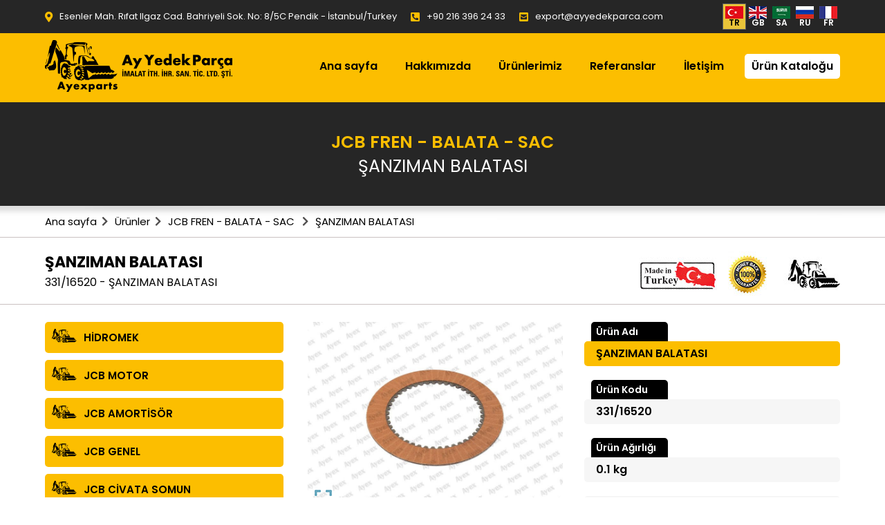

--- FILE ---
content_type: text/html
request_url: https://www.ayyedekparca.com/jcb-fren-balata-sac/sanziman-balatasi-33116520
body_size: 3809
content:


<!DOCTYPE html>
<html lang="tr-TR">
<head>
<meta http-equiv="X-UA-Compatible" content="IE=Edge">
<meta charset="utf-8" />
<meta name="viewport" content="width=device-width, initial-scale=1">
<title>ŞANZIMAN BALATASI - 331/16520</title>
<link rel="canonical" href="https://www.ayyedekparca.com/jcb-fren-balata-sac/sanziman-balatasi-33116520">
<meta name="description" content="ŞANZIMAN BALATASI331/16520" />
<meta property="og:title" content="ŞANZIMAN BALATASI" />
<meta property="og:description" content="ŞANZIMAN BALATASI331/16520" />
<meta property="og:url" content="https://www.ayyedekparca.com/jcb-fren-balata-sac/sanziman-balatasi-33116520" />
<meta property="og:site_name" content="Ay Yedek Parça" />
<meta property="og:type" content="website" />
<meta property="og:locale" content="tr-TR" />
<meta name="abstract" content="abstract" />
<meta name="googlebot" content="All, Index, Follow" />
<meta name="Robots" content="All, Index, Follow" />
<meta name="rating" content="General" />
<meta name="revisit-after" content="1 days" />
<meta name="distribution" content="global" />
<link rel="shortcut icon" href="https://www.ayyedekparca.com/favicon.ico" />

<script src="https://code.jquery.com/jquery-latest.js" type="text/javascript"></script>
<link href="https://www.ayyedekparca.com/css/normalize.css" rel="stylesheet" type="text/css">
<link href="https://www.ayyedekparca.com/css/reset.css" rel="stylesheet" type="text/css">
<link href="https://www.ayyedekparca.com/ayyedekparca.css" rel="stylesheet" type="text/css">
<link href="https://www.ayyedekparca.com/css/fontawesome.css" rel="stylesheet" type="text/css">

<!--fancy-->
<link rel="stylesheet" type="text/css" href="https://www.ayyedekparca.com/js/fancy/jquery.fancybox.css" />
<script src="https://www.ayyedekparca.com/js/fancy/jquery.fancybox.js"></script>
<!--fancy-->


</head>
<body>
<div class="container">

 <script>
$(document).ready(function(){
  $(".mmenu").click(function(){
       $(".mobilmenu").css("opacity","1")
        $(".mobilmenu").css("display","block")
       $(".mblkapa").css("display","block")
            $(".mmenu").css("display","none")
  });
  
});
</script>

 <script>
$(document).ready(function(){
  $(".mblkapa").click(function(){
       $(".mobilmenu").css("opacity","0")
          $(".mmenu").css("display","block")
  });
  
});
</script>
 <script>

$(document).ready(function() {
$(".changedil").click(function(){
var secilendil = $(this).data('dil');
var secredir = $(this).data('redir');
var mainurl = $(this).data('mainurl');
$.ajax({
type: "post", 
url: ''+mainurl+'dil.asp?nerden=js&dil='+secilendil+'&redir='+secredir+'',
success : function(cevap){
if(cevap === "") {
window.location.href = mainurl;
}else{
window.location.href = secredir;
}

}
});
});
});
</script>



 <header>

 
<div class="header-top">
<div class="full">

<div class="top-left">
<div class="tpart"><i class="fas fa-map-marker-alt"></i><p>Esenler Mah. Rıfat Ilgaz Cad. Bahriyeli Sok. No: 8/5C Pendik - İstanbul/Turkey</p></div>
<div class="tpart"><i class="fas fa-phone-square-alt"></i><p>+90 216 396 24 33</p></div>
<div class="tpart"><i class="fas fa-envelope-square"></i><p>export@ayyedekparca.com</p></div>
</div>

<div class="lang">



<a class="changedil dil actlang" data-dil="tr" data-redir="https://www.ayyedekparca.com:443/jcb-fren-balata-sac/sanziman-balatasi-33116520" data-mainurl="https://www.ayyedekparca.com/">
<img src="https://www.ayyedekparca.com/images/tr.jpg" alt=""><span>TR</span>
</a>

<a class="changedil dil " data-dil="en" data-redir="https://www.ayyedekparca.com:443/jcb-fren-balata-sac/sanziman-balatasi-33116520" data-mainurl="https://www.ayyedekparca.com/">
<img src="https://www.ayyedekparca.com/images/en.jpg" alt=""><span>GB</span>
</a>


<a class="changedil dil " data-dil="ar" data-redir="https://www.ayyedekparca.com:443/jcb-fren-balata-sac/sanziman-balatasi-33116520" data-mainurl="https://www.ayyedekparca.com/">
<img src="https://www.ayyedekparca.com/images/ar.jpg" alt=""><span>SA</span>
</a>

<a class="changedil dil " data-dil="ru" data-redir="https://www.ayyedekparca.com:443/jcb-fren-balata-sac/sanziman-balatasi-33116520" data-mainurl="https://www.ayyedekparca.com/">
<img src="https://www.ayyedekparca.com/images/ru.jpg" alt=""><span>RU</span>
</a>

<a class="changedil dil " data-dil="fr" data-redir="https://www.ayyedekparca.com:443/jcb-fren-balata-sac/sanziman-balatasi-33116520" data-mainurl="https://www.ayyedekparca.com/">
<img src="https://www.ayyedekparca.com/images/fr.jpg" alt=""><span>FR</span>
</a>


<!--
<a class="actlang" href="https://www.ayyedekparca.com/dil.asp?dil=tr&redir=https://www.ayyedekparca.com:443/jcb-fren-balata-sac/sanziman-balatasi-33116520" title=""><img src="https://www.ayyedekparca.com/images/tr.jpg" alt=""><span>TR</span></a>
<a  href="https://www.ayyedekparca.com/dil.asp?dil=en&redir=https://www.ayyedekparca.com:443/jcb-fren-balata-sac/sanziman-balatasi-33116520"><img src="https://www.ayyedekparca.com/images/en.jpg" alt=""><span>GB</span></a>
<a  href="https://www.ayyedekparca.com/dil.asp?dil=ar&redir=https://www.ayyedekparca.com:443/jcb-fren-balata-sac/sanziman-balatasi-33116520" title=""><img src="https://www.ayyedekparca.com/images/ar.jpg" alt=""><span>SA</span></a>
<a  href="https://www.ayyedekparca.com/dil.asp?dil=ru&redir=https://www.ayyedekparca.com:443/jcb-fren-balata-sac/sanziman-balatasi-33116520"><img src="https://www.ayyedekparca.com/images/ru.jpg" alt=""><span>RU</span></a>
<a  href="https://www.ayyedekparca.com/dil.asp?dil=fr&redir=https://www.ayyedekparca.com:443/jcb-fren-balata-sac/sanziman-balatasi-33116520"><img src="https://www.ayyedekparca.com/images/fr.jpg" alt=""><span>FR</span></a>


<a href="https://jcbprof.ru" target="_blank" title=""><img src="https://www.ayyedekparca.com/images/ru.jpg" alt=""></a>
-->
</div>
</div>    
</div>

<div class="header-bottom">
<div class="full">
<a href="https://www.ayyedekparca.com/anasayfa" class="logo"><img src="https://www.ayyedekparca.com/images/logo.png" alt=""></a>

<div class="bottom-menu">

<a title="Anasayfa" href="https://www.ayyedekparca.com/anasayfa">Ana sayfa</a> 
<a title="Hakkımızda" href="https://www.ayyedekparca.com/hakkimizda">Hakkımızda</a>    
<a href="https://www.ayyedekparca.com/urunlerimiz" title="Ürünlerimiz">Ürünlerimiz</a>
<a title="Referanslar" href="https://www.ayyedekparca.com/referanslar">Referanslar</a>    
<a title="İletişim" href="https://www.ayyedekparca.com/iletisim">İletişim</a>    
<a title="Ürün Kataloğu" href="https://www.ayyedekparca.com/dosyalar/" target="_blank" class="katalog">Ürün Kataloğu</a>       

</div>

<a class="mmenu"><i class="fas fa-bars"></i></a>

<div class="mobilmenu">
<div class="mblx">
<a href="https://www.ayyedekparca.com/anasayfa">Ana sayfa</a>
<a href="https://www.ayyedekparca.com/hakkimizda">Hakkımızda</a>
<a href="https://www.ayyedekparca.com/urunlerimiz">Ürünlerimiz</a>
<a href="https://www.ayyedekparca.com/referanslar">Referanslar</a>
<a href="https://www.ayyedekparca.com/iletisim">İletişim</a>
<a href="https://www.ayyedekparca.com/dosyalar/" target="_blank">Ürün Kataloğu</a>
</div>
<a class="mblkapa"><i class="fas fa-times"></i></a>

<div class="lang">


<a class="changedil dil actlang" data-dil="tr" data-redir="https://www.ayyedekparca.com:443/jcb-fren-balata-sac/sanziman-balatasi-33116520" data-mainurl="https://www.ayyedekparca.com/">
<img src="https://www.ayyedekparca.com/images/tr.jpg" alt=""><span>TR</span>
</a>

<a class="changedil dil " data-dil="en" data-redir="https://www.ayyedekparca.com:443/jcb-fren-balata-sac/sanziman-balatasi-33116520" data-mainurl="https://www.ayyedekparca.com/">
<img src="https://www.ayyedekparca.com/images/en.jpg" alt=""><span>GB</span>
</a>


<a class="changedil dil " data-dil="ar" data-redir="https://www.ayyedekparca.com:443/jcb-fren-balata-sac/sanziman-balatasi-33116520" data-mainurl="https://www.ayyedekparca.com/">
<img src="https://www.ayyedekparca.com/images/ar.jpg" alt=""><span>SA</span>
</a>

<a class="changedil dil " data-dil="ru" data-redir="https://www.ayyedekparca.com:443/jcb-fren-balata-sac/sanziman-balatasi-33116520" data-mainurl="https://www.ayyedekparca.com/">
<img src="https://www.ayyedekparca.com/images/ru.jpg" alt=""><span>RU</span>
</a>

<a class="changedil dil " data-dil="fr" data-redir="https://www.ayyedekparca.com:443/jcb-fren-balata-sac/sanziman-balatasi-33116520" data-mainurl="https://www.ayyedekparca.com/">
<img src="https://www.ayyedekparca.com/images/fr.jpg" alt=""><span>FR</span>
</a>

<!--
<a class="actlang" href="https://www.ayyedekparca.com/dil.asp?dil=tr&redir=https://www.ayyedekparca.com:443/jcb-fren-balata-sac/sanziman-balatasi-33116520" title=""><img src="https://www.ayyedekparca.com/images/tr.jpg" alt=""><span>TR</span></a>
<a  href="https://www.ayyedekparca.com/dil.asp?dil=en&redir=https://www.ayyedekparca.com:443/jcb-fren-balata-sac/sanziman-balatasi-33116520"><img src="https://www.ayyedekparca.com/images/en.jpg" alt=""><span>GB</span></a>
<a  href="https://www.ayyedekparca.com/dil.asp?dil=ar&redir=https://www.ayyedekparca.com:443/jcb-fren-balata-sac/sanziman-balatasi-33116520" title=""><img src="https://www.ayyedekparca.com/images/ar.jpg" alt=""><span>SA</span></a>
<a  href="https://www.ayyedekparca.com/dil.asp?dil=ru&redir=https://www.ayyedekparca.com:443/jcb-fren-balata-sac/sanziman-balatasi-33116520"><img src="https://www.ayyedekparca.com/images/ru.jpg" alt=""><span>RU</span></a>
<a  href="https://www.ayyedekparca.com/dil.asp?dil=fr&redir=https://www.ayyedekparca.com:443/jcb-fren-balata-sac/sanziman-balatasi-33116520"><img src="https://www.ayyedekparca.com/images/fr.jpg" alt=""><span>FR</span></a>




<a href="https://jcbprof.ru" target="_blank" title=""><img src="https://www.ayyedekparca.com/images/ru.jpg" alt=""></a>
-->
</div>

</div>

</div>
</div>
 </header>

<div class="bannerx">

<div class="banner-contentx">
<p>JCB FREN - BALATA -  SAC</p>
<h1>ŞANZIMAN BALATASI</h1>
</div>

</div>

<div class="yol">
<div class="full">	

<a href="https://www.ayyedekparca.com/anasayfa">Ana sayfa<i class="fas fa-chevron-right"></i></a>
<a>Ürünler<i class="fas fa-chevron-right"></i></a>
<a href="https://www.ayyedekparca.com/jcb-fren-balata-sac"> JCB FREN - BALATA -  SAC <i class="fas fa-chevron-right"></i></a>
<a>ŞANZIMAN BALATASI</a>
</div>
</div>







<div class="pr-line">
<div class="full">

<div class="pr-left">
<p>ŞANZIMAN BALATASI</p>
<span>331/16520 - ŞANZIMAN BALATASI</span>

</div>

<div class="pr-right">
<img src="https://www.ayyedekparca.com/resimler/udetay.jpg" class="udetayimg" alt="ŞANZIMAN BALATASI"> 
</div>

</div>
</div>


<div class="clear"></div>

<div class="pr-body">
<div class="full">

<div class="pr-body-left">

<a href="https://www.ayyedekparca.com/hidromek" class="prx-line">HİDROMEK</a>

<a href="https://www.ayyedekparca.com/jcb-motor" class="prx-line">JCB MOTOR</a>

<a href="https://www.ayyedekparca.com/jcb-amortisor" class="prx-line">JCB AMORTİSÖR</a>

<a href="https://www.ayyedekparca.com/jcb-genel" class="prx-line">JCB GENEL</a>

<a href="https://www.ayyedekparca.com/jcb-civata-somun" class="prx-line">JCB CİVATA SOMUN</a>

<a href="https://www.ayyedekparca.com/jcb-rulman" class="prx-line">JCB RULMAN</a>

<a href="https://www.ayyedekparca.com/jcb-conta" class="prx-line">JCB CONTA</a>

<a href="https://www.ayyedekparca.com/jcb-kayis" class="prx-line">JCB KAYIŞ</a>

<a href="https://www.ayyedekparca.com/jcb-cam" class="prx-line">JCB CAM</a>

<a href="https://www.ayyedekparca.com/jcb-dokum-grubu" class="prx-line">JCB DÖKÜM GRUBU</a>

<a href="https://www.ayyedekparca.com/jcb-burc" class="prx-line">JCB BURÇ</a>

<a href="https://www.ayyedekparca.com/jcb-tork-turbo" class="prx-line">JCB TORK - TURBO</a>

<a href="https://www.ayyedekparca.com/jcb-aks-saft-rot" class="prx-line">JCB AKS -ŞAFT-ROT </a>

<a href="https://www.ayyedekparca.com/jcb-bosluk-pedleri" class="prx-line">JCB BOŞLUK PEDLERİ</a>

<a href="https://www.ayyedekparca.com/jcb-filtre" class="prx-line">JCB FİLTRE </a>

<a href="https://www.ayyedekparca.com/jcb-hortum" class="prx-line">JCB HORTUM</a>

<a href="https://www.ayyedekparca.com/jcb-gaz-fren-teli" class="prx-line">JCB GAZ - FREN TELİ</a>

<a href="https://www.ayyedekparca.com/jcb-kova" class="prx-line">JCB Kova </a>

<a href="https://www.ayyedekparca.com/jcb-fren-balata-sac" class="prx-line">JCB FREN - BALATA -  SAC</a>

<a href="https://www.ayyedekparca.com/jcb-elektrik" class="prx-line">JCB ELEKTRİK</a>

<a href="https://www.ayyedekparca.com/jcb-pim" class="prx-line">JCB PİM</a>

<a href="https://www.ayyedekparca.com/jcb-pompalar" class="prx-line">JCB POMPALAR</a>

<a href="https://www.ayyedekparca.com/jcb-radyator-ve-sogutucu" class="prx-line">JCB RADYATÖR VE SOĞUTUCU</a>

<a href="https://www.ayyedekparca.com/jcb-egzoz" class="prx-line">JCB EGZOZ</a>

<a href="https://www.ayyedekparca.com/jcb-yag-keceleri-ve-oring" class="prx-line">JCB YAĞ KEÇELERİ VE ORİNG</a>

<a href="https://www.ayyedekparca.com/jcb-pervane" class="prx-line">JCB PERVANE</a>

<a href="https://www.ayyedekparca.com/jcb-camurluk" class="prx-line">JCB ÇAMURLUK</a>

<a href="https://www.ayyedekparca.com/jcb-plastik-grubu" class="prx-line">JCB PLASTİK GRUBU</a>

<a href="https://www.ayyedekparca.com/jcb-pul-yay-sekman" class="prx-line">JCB PUL -YAY-SEKMAN</a>

<a href="https://www.ayyedekparca.com/jcb-kilit-ve-kollar" class="prx-line">JCB KİLİT VE KOLLAR</a>

</div>

<div class="pr-body-right">
	
<div class="detay-left">
	<a href="https://www.ayyedekparca.com/resimler/09082022121222.jpg" rel="group1" data-fancybox="images" data-caption="331/16520 - ŞANZIMAN BALATASI" title="331/16520 - ŞANZIMAN BALATASI">
<img src="https://www.ayyedekparca.com/resimler/09082022121222.jpg" alt="331/16520 - ŞANZIMAN BALATASI">
</a>
<a class="zoom" href="https://www.ayyedekparca.com/resimler/09082022121222.jpg" rel="group1" data-fancybox="images" data-caption="331/16520 - ŞANZIMAN BALATASI" title="331/16520 - ŞANZIMAN BALATASI"><img src="https://www.ayyedekparca.com/images/zoom.png"></a>
</div>

<div class="detay-right">
	
<div class="dty-line">
<span>Ürün Adı</span>
<div class="dt-namex">ŞANZIMAN BALATASI</div>
</div>

<div class="dty-line">
<span>Ürün Kodu</span>
<div class="dt-namexx">331/16520</div>
</div>



<div class="dty-line">
<span>Ürün Ağırlığı</span>
<div class="dt-namexx">0.1 kg </div>
</div>


<div class="dty-content">
	
</div>


</div>

</div>

</div>
</div>







<div class="clear"></div>


<footer>


<div class="footer-top">  
<div class="full">  
<a title="Anasayfa" href="https://www.ayyedekparca.com/anasayfa">Ana sayfa</a>
<a title="Hakkımızda" href="https://www.ayyedekparca.com/hakkimizda">Hakkımızda</a>
<a title="Ürünler" href="https://www.ayyedekparca.com/urunlerimiz">Ürünlerimiz</a>
<a title="Referanslar" href="https://www.ayyedekparca.com/referanslar">Referanslar</a>
<a title="İletişim" href="https://www.ayyedekparca.com/iletisim">İletişim</a>
<a title="Ürün Kataloğu" href="https://www.ayyedekparca.com/resimler/" target="_blank">Ürün Kataloğu</a>
</div>
</div>

<div class="footer-bottom">
<div class="full">
    
<div class="ft-part">    
<i class="fas fa-map-marker-alt"></i><div class="ftr">Esenler Mah. Rıfat Ilgaz Cad. Bahriyeli Sok. No: 8/5C Pendik - İstanbul/Turkey</div>
</div>

<div class="ft-part">
<div class="ft-line">
    <i class="fas fa-phone-square-alt"></i><div class="ftr">+90 216 396 24 33<br>+90 216 396 53 69</div>
</div>

<div class="ft-line">
    <i class="fas fa-fax"></i><div class="ftr">+90 216 396 62 31</div>
</div>
</div>

<div class="ft-part">

<div class="ft-line">
<div class="cn-line">

<div class="cn-cont">
<p><i class="fas fa-envelope-square"></i> export@ayyedekparca.com <img src="https://www.ayyedekparca.com/images/tr.jpg"></p>
<p><i class="fas fa-envelope-square"></i> ayyedekparca.tr@gmail.com <img src="https://www.ayyedekparca.com/images/en.jpg"> <img src="https://www.ayyedekparca.com/images/ar.jpg"> <img src="https://www.ayyedekparca.com/images/fr.jpg"></p>
<p><i class="fas fa-envelope-square"></i> ayyedekparca@gmail.com <img src="https://www.ayyedekparca.com/images/en.jpg"> <img src="https://www.ayyedekparca.com/images/ar.jpg"> <img src="https://www.ayyedekparca.com/images/fr.jpg"></p>
<p><i class="fas fa-envelope-square"></i> ayyedekparca.tr3@gmail.com <img src="https://www.ayyedekparca.com/images/ru.jpg"></p>
</div>
</div>

</div>



</div>

<div class="ft-partr">
    
    
</div>

</div>
</div>


<div class="imza">
<div class="full">

<p>Copyright © 2019 Ay Yedek Parça İmalat İth. İhr. San. Tic. Ltd. Şti.</p>

<a href="https://www.studyocrea.com" target="_blank" rel="nofollow">web tasarım : studyocrea</a>

</div>
</div>


</footer>

</div>
</body>
</html>


--- FILE ---
content_type: text/css
request_url: https://www.ayyedekparca.com/ayyedekparca.css
body_size: 5812
content:
@import url('https://fonts.googleapis.com/css?family=Poppins:200,300,400,600,700,900&display=swap');
body {font-family: 'Poppins', sans-serif;font-weight: 400;font-size: 16px;color: #000;}
.container{position: relative;}
html {scroll-behavior: smooth;}
div, span, p, header, footer, a , table, tr, td, input, textarea, select, ul, li,.hsatinal,.detayekle
{box-sizing:border-box; outline:none;}

a{  transition:all 0.3s;
-moz-transition:all 0.3s;
-ms-transition:all 0.3s;
-o-transition:all 0.3s;
-webkit-transition:all 0.3s;
text-decoration:none;
cursor:pointer;}
.effect, :after, :before, textarea, input,.what img,.makaleimg img,.about-right
{transition:all 0.3s;
-moz-transition:all  0.3s;
-ms-transition:all  0.3s;
-o-transition:all  0.3s;
-webkit-transition:all  0.3;}


.mobilmenu{display:none;}


.kampanya-img,.pr-img,.rf-box
{transition:all 0.7s;
-moz-transition:all  0.7s;
-ms-transition:all  0.7s;
-o-transition:all  0.7s;
-webkit-transition:all  0.7;}

.mobilmenu
{transition:all 0.4s;
-moz-transition:all  0.4s;
-ms-transition:all  0.4s;
-o-transition:all  0.4s;
-webkit-transition:all  0.4;}

.about-right
{transition:all 1s;
-moz-transition:all  1s;
-ms-transition:all  1s;
-o-transition:all  1s;
-webkit-transition:all  1;}


input[type=text],input[type=submit],textarea,select {
font-family: 'Titillium Web', sans-serif;
appearance: none;
}

ul,li,p,h1,h2,h3,h4,h5
{margin:0px;
padding:0px;
list-style: none;
}
.over{overflow:hidden;}
.clear{clear:both;}

.full {width: 1150px;margin: auto;}

.form-err{
    width: 60%;
    float: left;
    margin-top: 10px;
}


header{
	width: 100%;
    position: relative;
}

.bottom-menu a:last-child{margin-right: 0;}

.header-top{
    width: 100%;
    background: #262626;
    overflow: hidden;
    padding: 5px;
}

.header-top .full {
display: flex;
    align-items: center;
    justify-content: space-between;
}
.flag-line:last-child{
    margin-bottom: 100px;
}

.tpart{
    float: left;
    margin-right: 20px;
}

.tpart i{
    color: #fcbe00;
    float: left;
    font-size: 15px;
    margin-right: 10px;
}

.tpart p{
    float: right;
    color: #fff;
    font-size: 13px;
}

.top-left{
    float: left;
}

.kat-aktif{
    background: #262626!important;
    color: #fff!important;
}


.lang{
    float: right;
    display: flex;
    align-items: center;
    justify-content: center;
}

.mmenu{
    display: none;
}

.lang a{
    float: left;
    
    display: flex;
    align-items: center;
    justify-content: center;
    flex-flow: column;
    color: #fff;
    font-weight: 600;
    font-size: 12px;
    border: 1px solid transparent;
    transition: 500ms;
    background: transparent;
    padding: 3px;
}
.lang a:hover{
border: 1px solid #5e5e5e;
background: #e9c439;
color: #000;
}
.lang a.actlang{
border: 1px solid #5e5e5e;
background: #e9c439;
color: #000;
}
.header-bottom{
    width: 100%;
    background: #fcbe00;
    padding: 10px 0;
   height: 100px;
}

.logo{
    float: left;
    display: block;
}

.logo img{
    width: 100%;
}


.bottom-menu{
    float: right;
    margin-top: 20px;
    position: relative;
}

.prxx-line{
    width: 32%!important;
    float: left!important;
    font-size: 14px!important;
    font-weight: 600!important;
    border-radius: 5px;
    margin-right: 2%!important;
    margin-bottom: 10px!important;
    border: 1px solid #262626;
}

.prxx-line:nth-child(3n){
    margin-right: 0!important;
}

.bottom-menu a{
    float: left;
    font-weight: 600;
    margin-right: 10px;
    color: #000;
    margin-right: 20px;
    padding: 10px;
}

.katalog{
    background: #fff;
    border-radius: 5px;
    padding: 10px;
}

.slider {position: relative;width: 100%;overflow: hidden;}

.slider-content{
    position: absolute;
    top: 27%;
    width: 40%;
    right: 34%;
}

.slider-left{
    float: left;
    background: rgb(255,255,255,0.8);
    width: 60%;
    padding: 15px;
    margin-top: 70px;
}

.scyok{
    width: 100%;
    text-align: center;
    display: block;
    margin-top: 180px;
}

.slider-right{
    float: right;
    width: 40%;
}

.slider-right img{
    width: 400px!important;
}

.sl-isim{
    float: left;
    width: 65%;
    font-size: 28px;
    font-weight: 800;
    line-height: 38px;
    border-right: 5px solid #fcbe00;
}

.kepce-resim{
    width: 30%;
    float: right;
    padding-top: 10px;
}

.kepce-resim img{
    width: 100%!important;
}

.about-title{
    width: 100%;
    display: block;
    text-align: center;
    font-size: 25px;
    color: #fcbe00;
    font-weight: 600;
}

.about{
    margin-top: 50px;
    margin-bottom: 25px;
    overflow: hidden;
}

.about-title img{
    width: 70px;
    margin-top: 10px;
}

.about-left{
    width: 50%;
    float: left;
    margin-top: 30px;
    font-weight: 600;
    line-height: 25px;
}

.about-right{
    width: 50%;
    float:right;
    padding-top: 20px;
}

.about-right img{
    width: 100%;
}

.products{
    width: 100%;
    background: #f6f6f6;
    padding-top: 30px;
    overflow: hidden;
}

.search-area{
    text-align: center;
    padding-bottom: 30px;
}

.search-area form{
    margin-top: 20px;
}

.search-area input[type="text"]{
    width: 60%;
    padding: 10px;
    border: 1px solid #e2e2e2;
    border-radius: 5px;
}

.gnd{
    background: url(images/searchicon.png);
    width: 27px;
    height: 27px;
    position: absolute;
    right: 130px;
    top: 10px;
    border: none;
}

.search-area form{
    position: relative;
    width: 50%;
    margin: auto;
    margin-top: 20px;
}

.pr-line{
        padding: 10px;
    border-top: 1px solid #cac1c1;
    border-bottom: 1px solid #cac1c1;
    overflow: hidden;
}

.pr-left{
    float: left;
    padding-top: 15px;
   
    min-height: 69px;
    align-items: center;
    justify-content: center;
}


.megamenu{
   display: none;
    position: absolute;
    width: 100%;
    padding: 20px;
    top: 35px;
    left: 0;
    z-index: 2;
    background: #fcbe00;
}

.umenu:hover .megamenu{
    display: block;
}



.pr-left p{
    font-size: 22px;
    font-weight: 700;
}

.pr-left span{
    padding-top: 10px;
    display: block;
}

.pr-right{
    float: right;
    padding-top: 10px;
}

.pr-right img{
    width: 100px;
}

.prx{
    width: 32%;
    margin-right: 2%;
    float: left;
    padding: 10px;
    border-radius: 5px;
    background: #fcbe00;
    margin-bottom: 10px;
}

.prx:nth-child(3n){
    margin-right: 0;
}

.prx img{
    width: 40px;
    float: left;
}

.pr-area{
   width: 100%;
    padding-top: 35px;
    overflow: hidden;
    padding-bottom: 35px;
}

.prx a{
    padding-left: 5px;
    padding-top: 3px;
    display: inline-block;
    font-weight: 600;
}

.kamp-area{
width: 100%;
    padding-top: 30px;
    overflow: hidden;
    padding-bottom: 50px;
}

.kamp-box{
    width: 23%;
    float: left;
    margin-right: 2%;
    border: 1px solid #e2e2e2;
    border-radius: 5px;
    margin-bottom: 15px;
}

.kamp-img{
   width: 100%;
    height: 180px;
    display: flex;
    justify-content: center;
    align-items: center;
    overflow: hidden;
    border-bottom: 1px solid #e2e2e2;
}

.kamp-img img{
  height: 180px;
}

.kamp-content{
    width: 100%;
    padding-top: 15px;
    text-align: center;
    line-height: 24px;
    min-height: 180px;
    padding: 15px;
}

.kname{
    width: 80%;
    margin: auto;
    color: #000;
    display: block;
    font-size: 17px;
    min-height: 50px;
    margin-bottom: 10px;
}

.kkod{
    width: 100%;
    text-align: center;
    display: block;
    font-weight: 700;
}

.kamp-content p{
    display: inline-block;
    background: #000;
    color: #fff;
    padding: 5px;
    font-weight: 700;
    font-size: 15px;
    border-radius: 5px;
    margin-top: 10px;
}

.kamp-content .kampa{
    display: inline-block;
    background: #000;
    color: #fff;
    padding: 5px;
    font-weight: 700;
    font-size: 15px;
    border-radius: 5px;
    margin-top: 10px;
}

.kamp-box:hover .kamp-content p{
    background: #fcbe00;
    color: #000;
}
.kamp-box:hover .kampa{
    background: #fcbe00;
    color: #000;
}

footer{
    background: #464646;
}

.footer-top{
padding: 25px;
    text-align: center;
    color: #fcbe00;
    border-bottom: 1px solid #585858;
}

.footer-top a{
    margin-right: 15px;
    color: #fcbe00;
}

.ft-part{
    float: left;
}

.footer-bottom{
    overflow: hidden;
    padding-top: 25px;
    border-bottom: 1px solid #585858;
}

.ft-part{
    float: left;
    padding: 10px;
}

.ft-part:first-child{
    width: 23%;
    margin-right: 2%;
}

.ft-part i{
    float: left;
    color: #fcbe00;
    font-size: 20px;
    width: 10%;
}


.ftr{
    width: 90%;
    float: right;
    color: #fff;
    font-weight: 300;
    line-height: 24px;
}

.ft-part:nth-child(2n){
    width: 23%;
}


.ft-line{
    width: 100%;
    margin-bottom: 10px;
    overflow: hidden;
    padding: 0 15px;
}



.imza{
    width: 100%;
    overflow: hidden;
    padding-top: 20px;
    padding-bottom: 100px;
    color: #fff;
}

.imza a{
    float: right;
    width: 20%;
color:#fff;
}

.imza p{
    float: left;
    width: 80%;
    text-align: center;
    padding-left: 135px;
}

.banner{
    width: 100%;
    height: 316px;
    background-size: 100%;
    background-repeat: no-repeat;
    display: flex;
    align-items: center;
    background-attachment: fixed;
    justify-content: center; 
    position: relative;
}

.banner:before{
    position: absolute;
    content: "";
    width: 100%;
    height: -20px;
    background: url(images/shadowbottom.png);
}


.banner-content{
    width: 15%;
    background: rgb(255,255,255,0.8);
    text-align: center;
    height: 100px;
    padding: 15px;
}

.banner-content p{
    width: 100%;
    font-weight: 700;
    font-size: 25px;
    text-align: center;
}

.banner-content img{
    width: 80px;
    margin-top: 10px;
}


.policy{
    width: 100%;
    position: relative;
    margin-top: 20px;
    min-height: 350px;
    margin-bottom: 50px;
    padding-top: 60px;
}

.policy:before{
position: absolute;
content: "";
background: url(images/shadowtop.png);
width: 100%;
height: 20px;
top: 0;
left: 0;
}

.policy:after{
    position: absolute;
    content: "";
    background: url(images/shadowbottom.png);
    width: 100%;
    height: 20px;
    bottom: 0;
    left: 0;
}


.pl-part{
    width: 32%;
    float: left;
    margin-right: 2%;
    border-left: 7px solid #fcbe00;
    padding-left: 15px;
    min-height: 270px;
    position: relative;
}

.pl-title{
        width: 100%;
    font-weight: 600;
    font-size: 22px;
    margin-bottom: 20px;
    display: block;
}

.pl-content{
    width: 100%;
    line-height: 21px;
}


.pl-part:before{
   position: absolute;
    content: "";
    left: 0px;
    height: 20px;
    top: 0;
    background: #fcbe00;
    width: 7px;
}


.pl-part:nth-child(3){
    margin-right: 0;
}


.dgr-govde{
    width: 100%;
    margin-top: 20px;
    border-bottom: 5px solid #fcbe00;
    margin-bottom: 50px;
    padding: 35px 0;

}

.dgr-part{
    width: 25%;
    float: left;
    position: relative;
    font-size: 25px;
    font-weight: 600;
    padding-left: 15px;
}

.dgr-part:before{
    position: absolute;
    content: "";
    background-image: url(images/spanbefore.png);
    width: 18px;
    height: 36px;
        left: -7px;
}

.dgr-line{
    margin-bottom: 100px;
}

.bannerx{
    width: 100%;
    display: flex;
    height: 150px;
    background: #262626;
    align-items: center;
    justify-content: center;
    position: relative;
}

.bannerx:before{
    position: absolute;
    content: "";
    background: url(images/shadowbottom.png);
    width: 100%;
    height: 20px;
    left: 0;
    bottom: -20px;
}

.banner-contentx{
    color: #fcbe00;
    font-size: 25px;
    font-weight: 600;
}

.yol{
    width: 100%;
    padding: 15px 0;
    overflow: hidden;
}

.yol a{
        float: left;
    margin-right: 10px;
    font-size: 15px;
    color: #000;

}

.yol a i{
    padding-left: 7px;
    color: #504e4e;
}

.ref-main-img{
    width: 100%;
    margin-top: 50px;
    text-align: center;
}

.flag-line{
    width: 100%;
    padding: 30px 0;
    overflow: hidden;
}

.flag{
float: left;
width: 100px;
margin-right: 25px;
overflow: hidden;
margin-bottom: 1%;
min-height: 175px;
}

.flag-img{
    width: 100%;
    border: 1px solid;
border-color: #e2e2e2;
}

.flag span{
    width: 100%;
    display: block;
    text-align: center;
    font-weight: 700;
    margin-top: 10px;
}



.flag img{
    width: 100%;
}

.contact-area{
    width: 100%;
}

.contact-left{
    width: 50%;
    float: left;
    padding-top: 20px;
}

.contact-right{
    width: 50%;
    float: right;
    margin-bottom: 50px;
    padding-top: 20px;
}

.cn-line{
    width: 100%;
    overflow: hidden;
    margin-bottom: 20px;
}

.cn-line i{
   float: left;
    width: 4%;
    color: #fcbe00;
    font-size: 20px;
    padding: 5px;
}

.cn-cont{
   width: 93%;
    float: left;
    line-height: 23px;
}


.cn-cont span{
    font-weight: 700;
}

.ilet-line{
    width: 100%;
    margin-bottom: 15px;
}

.ilet-line span{
    display: inline-block;
    background: #000;
    color: #fff;
    padding: 7px;
    border-radius: 5px;
    font-size: 14px;
    margin-left: 10px;
    border-bottom-left-radius: 0;
    border-bottom-right-radius: 0;
}

.ilet-line input[type="text"]{
    width: 100%;
    padding: 15px 10px;
    background: #f6f6f6;
    border: 1px solid #e2e2e2;
    border-radius: 5px;
}

.cn-cont a{
    display: block;
}


.ilet-line textarea{
    width: 100%;
    padding: 15px;
    height: 100px;
    resize: none;
    background: #f6f6f6;
    border: 1px solid #e2e2e2;
    border-radius: 5px;
}

.ilet-linex{
    width: 100%;
}

.banner-contentx p{
    text-align: center;
}

.banner-contentx span{
    color: #fff;
    margin-top: 10px;
    display: block;
    font-weight: 500;
}

.banner-contentx h1{
    color: #fff;
    margin-top: 10px;
    display: block;
    font-weight: 500;
    text-align: center;
}

.pr-body-left{
    width: 30%;
    float: left;
}




.pr-body{
    margin-top: 25px;
}

.pr-body-right{
    width: 67%;
    float: right;
    margin-bottom: 100px;
}

.pr-body-right .kamp-box{
    width: 32%;
    margin-right: 2%;
}

.pr-body-right .kamp-box:nth-child(3n){
    margin-right: 0;
}

.prx-line{
    background: #fcbe00;
    padding: 15px 15px 15px 56px;
    display: block;
    border-radius: 5px;
    margin-bottom: 10px;
    color: #000;
    font-size: 15px;
    font-weight: 600;
    position: relative;
}

.prx-line:before{
    position: absolute;
    content: "";
    background-image: url(resimler/kepcew.png);
    width: 36px;
    height: 20px;
    left: 10px;
    top: 10px;
    background-size: 100%;
}

.prx-line:hover:before{

    background-image: url(resimler/kepceb.png);
    left: 15px;
}

.prx-line:hover{
    color: #fff;
    background: #262626;
}

.udetayimg{
    width: 100%!important;
}


.kat-aktif:before{

    background-image: url(resimler/kepceb.png);
 
}

.detay-left{
    width: 48%;
    float: left;
    position: relative;
}

.detay-right{
    width: 48%;
    float: right;
}

.detay-left{
    overflow: hidden;
    border-radius: 5px;
}

.detay-left img{
    width: 100%;
}

.bottom-menu a:hover{
  background: #262626;
    padding: 10px;
    color: #fff;
    border-radius: 5px;
}

.zoom{
    position: absolute;
    left: 10px;
    width: 25px;
    height: 24px;
    bottom: 10px;
}


.dty-line{
    margin-bottom: 20px;
}

.dty-line span{
    width: 30%;
    display: block;
    background: #000;
    color: #fff;
    padding: 7px;
    border-radius: 5px;
    font-size: 14px;
    margin-left: 10px;
    border-bottom-left-radius: 0;
    border-bottom-right-radius: 0;
    font-weight: 600;
}

.dt-namex{
    width: 100%;
    background: #fcbe00;
    padding: 10px 10px 10px 17px;
    font-weight: 600;
    border-radius: 5px;
}

.dt-namexx{
        width: 100%;
    background: #f6f6f6;
    padding: 10px 10px 10px 17px;
    font-weight: 600;
    border-radius: 5px;
}


.dty-content{
    width: 100%;
    background: #f6f6f6;
    border-radius: 5px;
    padding: 17px;
    line-height: 24px;
    font-weight: 500;
}

.pr-area .prx-line{
    width: 32%;
    color: #000;
    margin-right: 2%;
    float: left;
    margin-bottom: 10px;
}

.pr-area .prx-line:hover{
    color: #fff;
}

.pr-area .prx-line:nth-child(3n){margin-right: 0;}

.dgkod span{ 
width: 34%;
    display: block;
    background: #fcbe00;
    color: #000;
    padding: 7px;
    border-radius: 5px;
    font-weight: 600;
    font-size: 14px;
    margin-left: 10px;
    border-bottom-left-radius: 0;
    border-bottom-right-radius: 0;
}

.dgkod{
    width: 70%;
    float: left;
}

.dg-left{
    width: 40%;
    float: left;
    margin-right: 5%;
}

.dg-left input[type="text"]{
    background: #f6f6f6;
    border: 1px solid #e2e2e2;
    border-radius: 5px;
    padding: 15px;
    width: 100%;
}

.dg-right{
  width: 40%;
    background: #000;
    float: left;
    padding: 17px;
    color: #fff;
    display: flex;
    align-items: center;
    justify-content: center;
    font-weight: 600;
    font-size: 21px;
    border-radius: 5px;
}


.contact-right input[type="submit"]{
    width: 25%;
    float: right;
    padding: 13px;
    border: none;
    border-radius: 5px;
    font-weight: 700;
    background: #fcbe00;
    font-size: 20px;
    margin-top: 26px;
}

.mobil-menu{display: none;}
.mobil-menu select{width: 100%;padding: 10px;border: 1px solid #e2e2e2;margin-bottom: 20px;}
.cn-cont p {display: block;margin-bottom: 10px;}
.cn-cont p img{border: 1px solid #e2e2e2;}
.ft-line .cn-cont p{
    display: flex;
    align-items: center;
    justify-content: flex-start;
    color: #fff;
}
.ft-line .cn-cont p i{
padding-right: 10px;
}

.ft-line .cn-cont p img{
    margin: 0 5px;

}










/* iPhone Phone Dikey*/
@media screen and (min-width: 360px) and (max-width: 1024px)

{

.ft-line .cn-cont p{font-size: 14px;}
.ft-line .cn-cont p img{margin: 0 2px;width: 22px;}
.message img {width: 100%;}
.message {padding: 20px !important;}
.full{width: 98%;}
.header-top{display: none;}
.bottom-menu{display: none;}
.about-title{font-size: 20px;}
.about-left{width: 100%;padding: 5px;}
.about-right{width: 100%;}
.search-area form{width: 100%;}
.gnd{right: 90px;}
.pr-left{display: unset;min-height: unset;align-items: unset;justify-content: unset;}
.prx-line{width: 100%!important;}
.pr-left span{display: none;}
.pr-left p{margin-top: 0px;}
.kamp-box{width: 100%;}
.footer-top{display: none;}
.ft-part{width: 100%!important;}
.imza p{width: 100%;padding-left: 0;}
.imza span{width: 100%;text-align: center;margin-top: 15px;}
.container{overflow: hidden;}
.banner{height: 65px;}
.banner-content img{display: none;}
.banner-content{width: 45%;height: 40px;}
.banner-content p{font-size: 16px;}
.pl-part{width: 100%;margin-bottom: 20px;}
.policy:before{display: none;}
.dgr-part{width: 48%;margin-bottom: 30px;font-size: 16px;float: left;}
.dgr-part:nth-child(2n){float: right;}
.dgr-govde{border-bottom: unset;}
.dgr-part:before{top: -10px;}
.contact-left,.contact-right{width: 100%;}
.dgkod{width: 100%;}
.dg-left{width: 48%;margin-right: 2%;}
.dg-right{width: 48%;}
.contact-right input[type="submit"]{width: 100%;margin-top: 20px;}
.pr-right{display: none;}
.pr-left{padding-top: 0;}
.pr-body-left{display: none;}
.pr-body-right{width: 100%;}
.pr-body-right .kamp-box{width: 100%;}
.mobil-menu{display: block;width: 100%;}
.ref-main-img img{width: 100%;}
.flag{width: 32%;float: left;margin-right: 2%;}
.flag:nth-child(3n){margin-right: 0;}
.mmenu{display: block;position: absolute;
    font-size: 28px;
    right: 15px;
    top: 32px;
    z-index: 100;

}

.mobilmenu{
    width: 100%;
    background: #fcbe00;
    top: 100px;
    opacity: 0;
    z-index: 5;
    padding: 10px;
    left: 0;
    border: 1px solid #262626;
    min-height: 100%;
    position: fixed;
    top: 0;

}

.mobilmenu a{
  width: 100%;
    display: block;
    margin-bottom: 10px;
    font-weight: 600;
    font-size: 20px;
    color: #262626;
    padding: 10px;
}

.yol{display:none;}
.banner-contentx span {font-size:15px;}


.mblkapa{
        position: absolute;
    right: 10px;
    top: 10px;
    text-align: center;
    display: none;
    font-size: 31px;
    z-index: 90;
    font-size: 30px!important;
    width: unset!important;
}


.mblx{width: 100%;margin: auto;text-align: center;overflow: hidden;margin-top: 50px;}


.lang a{width: 19%!important;margin-right: 1%;text-align: center;}

.lang a:last-child{margin-right: 0;}

.lang{width: 100%;margin-top: 30px;}



}








/* iPhone Phone Yatay*/
@media only screen  and (min-width: 360px) and (max-width: 1024px) and (orientation: landscape) 

{

    .prx-line{width: 48%!important;}
    .prx-line:nth-child(3n){margin-right: 2%!important;}
    .kamp-box{width: 48%;}
    .pr-body-right .kamp-box{width: 48%;float: left;margin-bottom: 2%;}
    .pr-body-right .kamp-box:nth-child(3n){margin-right: 2%;}
    .mblkapa{
        right: 10px;
    top: 5px;
    width: unset!important;
    }

    .mblx{margin-top: 25px;}

    .mobilmenu a{padding: 5px;}

    .lang{
    width: 30%;
    margin: auto;
    float: unset;
    margin-top: 20px;
    }


}

/* iPhone  Tablet Dikey*/
@media only screen and (min-width: 768px) and (max-width: 1024px) and (orientation: portrait) 

{

.kamp-box{width: 48%;min-height: 400px;}
    .pr-body-right .kamp-box{width: 48%;float: left;margin-bottom: 2%;}
    .pr-body-right .kamp-box:nth-child(3n){margin-right: 2%;}
.lang{
        width: 30%;
    margin: auto;
    float: unset;
    margin-top: 25px;
}


}

/* iPhone  Tablet Yatay*/
@media only screen  and (min-width: 768px)   and (max-width: 1024px)  and (orientation: landscape) 

{


.mblx{margin-top: 50px;}


}